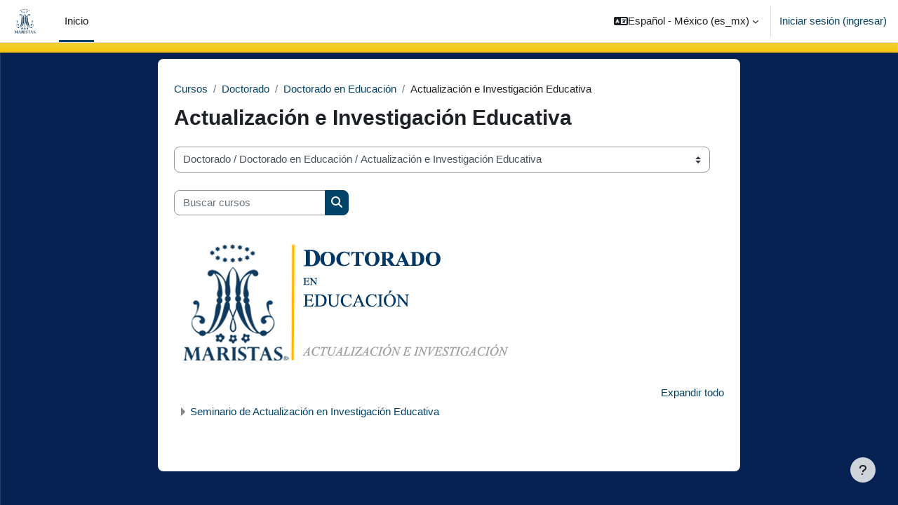

--- FILE ---
content_type: text/html; charset=utf-8
request_url: https://eduma.maristas.edu.mx/course/index.php?categoryid=27
body_size: 9295
content:
<!DOCTYPE html>

<html  dir="ltr" lang="es-mx" xml:lang="es-mx">
<head>
    <title>EDUMA: Todos los cursos</title>
    <link rel="shortcut icon" href="https://eduma.maristas.edu.mx/theme/image.php/boost/theme/1690994721/favicon" />
    <meta http-equiv="Content-Type" content="text/html; charset=utf-8" />
<meta name="keywords" content="moodle, EDUMA: Todos los cursos" />
<link rel="stylesheet" type="text/css" href="https://eduma.maristas.edu.mx/theme/yui_combo.php?rollup/3.18.1/yui-moodlesimple.css" /><script id="firstthemesheet" type="text/css">/** Required in order to fix style inclusion problems in IE with YUI **/</script><link rel="stylesheet" type="text/css" href="https://eduma.maristas.edu.mx/theme/styles.php/boost/1690994721_1/all" />
<script>
//<![CDATA[
var M = {}; M.yui = {};
M.pageloadstarttime = new Date();
M.cfg = {"wwwroot":"https:\/\/eduma.maristas.edu.mx","homeurl":{},"sesskey":"uZPOJpoAGQ","sessiontimeout":"7200","sessiontimeoutwarning":1200,"themerev":"1690994721","slasharguments":1,"theme":"boost","iconsystemmodule":"core\/icon_system_fontawesome","jsrev":"1690994721","admin":"admin","svgicons":true,"usertimezone":"Am\u00e9rica\/Cd de M\u00e9xico","courseId":1,"courseContextId":2,"contextid":500,"contextInstanceId":27,"langrev":1769164023,"templaterev":"1690994721","developerdebug":true};var yui1ConfigFn = function(me) {if(/-skin|reset|fonts|grids|base/.test(me.name)){me.type='css';me.path=me.path.replace(/\.js/,'.css');me.path=me.path.replace(/\/yui2-skin/,'/assets/skins/sam/yui2-skin')}};
var yui2ConfigFn = function(me) {var parts=me.name.replace(/^moodle-/,'').split('-'),component=parts.shift(),module=parts[0],min='-min';if(/-(skin|core)$/.test(me.name)){parts.pop();me.type='css';min=''}
if(module){var filename=parts.join('-');me.path=component+'/'+module+'/'+filename+min+'.'+me.type}else{me.path=component+'/'+component+'.'+me.type}};
YUI_config = {"debug":true,"base":"https:\/\/eduma.maristas.edu.mx\/lib\/yuilib\/3.18.1\/","comboBase":"https:\/\/eduma.maristas.edu.mx\/theme\/yui_combo.php?","combine":true,"filter":"RAW","insertBefore":"firstthemesheet","groups":{"yui2":{"base":"https:\/\/eduma.maristas.edu.mx\/lib\/yuilib\/2in3\/2.9.0\/build\/","comboBase":"https:\/\/eduma.maristas.edu.mx\/theme\/yui_combo.php?","combine":true,"ext":false,"root":"2in3\/2.9.0\/build\/","patterns":{"yui2-":{"group":"yui2","configFn":yui1ConfigFn}}},"moodle":{"name":"moodle","base":"https:\/\/eduma.maristas.edu.mx\/theme\/yui_combo.php?m\/1690994721\/","combine":true,"comboBase":"https:\/\/eduma.maristas.edu.mx\/theme\/yui_combo.php?","ext":false,"root":"m\/1690994721\/","patterns":{"moodle-":{"group":"moodle","configFn":yui2ConfigFn}},"filter":"DEBUG","modules":{"moodle-core-maintenancemodetimer":{"requires":["base","node"]},"moodle-core-dragdrop":{"requires":["base","node","io","dom","dd","event-key","event-focus","moodle-core-notification"]},"moodle-core-actionmenu":{"requires":["base","event","node-event-simulate"]},"moodle-core-event":{"requires":["event-custom"]},"moodle-core-chooserdialogue":{"requires":["base","panel","moodle-core-notification"]},"moodle-core-languninstallconfirm":{"requires":["base","node","moodle-core-notification-confirm","moodle-core-notification-alert"]},"moodle-core-notification":{"requires":["moodle-core-notification-dialogue","moodle-core-notification-alert","moodle-core-notification-confirm","moodle-core-notification-exception","moodle-core-notification-ajaxexception"]},"moodle-core-notification-dialogue":{"requires":["base","node","panel","escape","event-key","dd-plugin","moodle-core-widget-focusafterclose","moodle-core-lockscroll"]},"moodle-core-notification-alert":{"requires":["moodle-core-notification-dialogue"]},"moodle-core-notification-confirm":{"requires":["moodle-core-notification-dialogue"]},"moodle-core-notification-exception":{"requires":["moodle-core-notification-dialogue"]},"moodle-core-notification-ajaxexception":{"requires":["moodle-core-notification-dialogue"]},"moodle-core-formchangechecker":{"requires":["base","event-focus","moodle-core-event"]},"moodle-core-handlebars":{"condition":{"trigger":"handlebars","when":"after"}},"moodle-core-lockscroll":{"requires":["plugin","base-build"]},"moodle-core-blocks":{"requires":["base","node","io","dom","dd","dd-scroll","moodle-core-dragdrop","moodle-core-notification"]},"moodle-core_availability-form":{"requires":["base","node","event","event-delegate","panel","moodle-core-notification-dialogue","json"]},"moodle-backup-confirmcancel":{"requires":["node","node-event-simulate","moodle-core-notification-confirm"]},"moodle-backup-backupselectall":{"requires":["node","event","node-event-simulate","anim"]},"moodle-course-categoryexpander":{"requires":["node","event-key"]},"moodle-course-dragdrop":{"requires":["base","node","io","dom","dd","dd-scroll","moodle-core-dragdrop","moodle-core-notification","moodle-course-coursebase","moodle-course-util"]},"moodle-course-management":{"requires":["base","node","io-base","moodle-core-notification-exception","json-parse","dd-constrain","dd-proxy","dd-drop","dd-delegate","node-event-delegate"]},"moodle-course-util":{"requires":["node"],"use":["moodle-course-util-base"],"submodules":{"moodle-course-util-base":{},"moodle-course-util-section":{"requires":["node","moodle-course-util-base"]},"moodle-course-util-cm":{"requires":["node","moodle-course-util-base"]}}},"moodle-form-shortforms":{"requires":["node","base","selector-css3","moodle-core-event"]},"moodle-form-dateselector":{"requires":["base","node","overlay","calendar"]},"moodle-question-searchform":{"requires":["base","node"]},"moodle-question-chooser":{"requires":["moodle-core-chooserdialogue"]},"moodle-question-preview":{"requires":["base","dom","event-delegate","event-key","core_question_engine"]},"moodle-availability_completion-form":{"requires":["base","node","event","moodle-core_availability-form"]},"moodle-availability_date-form":{"requires":["base","node","event","io","moodle-core_availability-form"]},"moodle-availability_grade-form":{"requires":["base","node","event","moodle-core_availability-form"]},"moodle-availability_group-form":{"requires":["base","node","event","moodle-core_availability-form"]},"moodle-availability_grouping-form":{"requires":["base","node","event","moodle-core_availability-form"]},"moodle-availability_profile-form":{"requires":["base","node","event","moodle-core_availability-form"]},"moodle-mod_assign-history":{"requires":["node","transition"]},"moodle-mod_quiz-questionchooser":{"requires":["moodle-core-chooserdialogue","moodle-mod_quiz-util","querystring-parse"]},"moodle-mod_quiz-dragdrop":{"requires":["base","node","io","dom","dd","dd-scroll","moodle-core-dragdrop","moodle-core-notification","moodle-mod_quiz-quizbase","moodle-mod_quiz-util-base","moodle-mod_quiz-util-page","moodle-mod_quiz-util-slot","moodle-course-util"]},"moodle-mod_quiz-autosave":{"requires":["base","node","event","event-valuechange","node-event-delegate","io-form"]},"moodle-mod_quiz-toolboxes":{"requires":["base","node","event","event-key","io","moodle-mod_quiz-quizbase","moodle-mod_quiz-util-slot","moodle-core-notification-ajaxexception"]},"moodle-mod_quiz-quizbase":{"requires":["base","node"]},"moodle-mod_quiz-modform":{"requires":["base","node","event"]},"moodle-mod_quiz-util":{"requires":["node","moodle-core-actionmenu"],"use":["moodle-mod_quiz-util-base"],"submodules":{"moodle-mod_quiz-util-base":{},"moodle-mod_quiz-util-slot":{"requires":["node","moodle-mod_quiz-util-base"]},"moodle-mod_quiz-util-page":{"requires":["node","moodle-mod_quiz-util-base"]}}},"moodle-message_airnotifier-toolboxes":{"requires":["base","node","io"]},"moodle-filter_glossary-autolinker":{"requires":["base","node","io-base","json-parse","event-delegate","overlay","moodle-core-event","moodle-core-notification-alert","moodle-core-notification-exception","moodle-core-notification-ajaxexception"]},"moodle-filter_mathjaxloader-loader":{"requires":["moodle-core-event"]},"moodle-editor_atto-rangy":{"requires":[]},"moodle-editor_atto-editor":{"requires":["node","transition","io","overlay","escape","event","event-simulate","event-custom","node-event-html5","node-event-simulate","yui-throttle","moodle-core-notification-dialogue","moodle-core-notification-confirm","moodle-editor_atto-rangy","handlebars","timers","querystring-stringify"]},"moodle-editor_atto-plugin":{"requires":["node","base","escape","event","event-outside","handlebars","event-custom","timers","moodle-editor_atto-menu"]},"moodle-editor_atto-menu":{"requires":["moodle-core-notification-dialogue","node","event","event-custom"]},"moodle-report_eventlist-eventfilter":{"requires":["base","event","node","node-event-delegate","datatable","autocomplete","autocomplete-filters"]},"moodle-report_loglive-fetchlogs":{"requires":["base","event","node","io","node-event-delegate"]},"moodle-gradereport_history-userselector":{"requires":["escape","event-delegate","event-key","handlebars","io-base","json-parse","moodle-core-notification-dialogue"]},"moodle-qbank_editquestion-chooser":{"requires":["moodle-core-chooserdialogue"]},"moodle-tool_lp-dragdrop-reorder":{"requires":["moodle-core-dragdrop"]},"moodle-assignfeedback_editpdf-editor":{"requires":["base","event","node","io","graphics","json","event-move","event-resize","transition","querystring-stringify-simple","moodle-core-notification-dialog","moodle-core-notification-alert","moodle-core-notification-warning","moodle-core-notification-exception","moodle-core-notification-ajaxexception"]},"moodle-atto_accessibilitychecker-button":{"requires":["color-base","moodle-editor_atto-plugin"]},"moodle-atto_accessibilityhelper-button":{"requires":["moodle-editor_atto-plugin"]},"moodle-atto_align-button":{"requires":["moodle-editor_atto-plugin"]},"moodle-atto_bold-button":{"requires":["moodle-editor_atto-plugin"]},"moodle-atto_charmap-button":{"requires":["moodle-editor_atto-plugin"]},"moodle-atto_clear-button":{"requires":["moodle-editor_atto-plugin"]},"moodle-atto_collapse-button":{"requires":["moodle-editor_atto-plugin"]},"moodle-atto_emojipicker-button":{"requires":["moodle-editor_atto-plugin"]},"moodle-atto_emoticon-button":{"requires":["moodle-editor_atto-plugin"]},"moodle-atto_equation-button":{"requires":["moodle-editor_atto-plugin","moodle-core-event","io","event-valuechange","tabview","array-extras"]},"moodle-atto_h5p-button":{"requires":["moodle-editor_atto-plugin"]},"moodle-atto_html-button":{"requires":["promise","moodle-editor_atto-plugin","moodle-atto_html-beautify","moodle-atto_html-codemirror","event-valuechange"]},"moodle-atto_html-beautify":{},"moodle-atto_html-codemirror":{"requires":["moodle-atto_html-codemirror-skin"]},"moodle-atto_image-button":{"requires":["moodle-editor_atto-plugin"]},"moodle-atto_indent-button":{"requires":["moodle-editor_atto-plugin"]},"moodle-atto_italic-button":{"requires":["moodle-editor_atto-plugin"]},"moodle-atto_link-button":{"requires":["moodle-editor_atto-plugin"]},"moodle-atto_managefiles-button":{"requires":["moodle-editor_atto-plugin"]},"moodle-atto_managefiles-usedfiles":{"requires":["node","escape"]},"moodle-atto_media-button":{"requires":["moodle-editor_atto-plugin","moodle-form-shortforms"]},"moodle-atto_noautolink-button":{"requires":["moodle-editor_atto-plugin"]},"moodle-atto_orderedlist-button":{"requires":["moodle-editor_atto-plugin"]},"moodle-atto_recordrtc-button":{"requires":["moodle-editor_atto-plugin","moodle-atto_recordrtc-recording"]},"moodle-atto_recordrtc-recording":{"requires":["moodle-atto_recordrtc-button"]},"moodle-atto_rtl-button":{"requires":["moodle-editor_atto-plugin"]},"moodle-atto_strike-button":{"requires":["moodle-editor_atto-plugin"]},"moodle-atto_subscript-button":{"requires":["moodle-editor_atto-plugin"]},"moodle-atto_superscript-button":{"requires":["moodle-editor_atto-plugin"]},"moodle-atto_table-button":{"requires":["moodle-editor_atto-plugin","moodle-editor_atto-menu","event","event-valuechange"]},"moodle-atto_title-button":{"requires":["moodle-editor_atto-plugin"]},"moodle-atto_underline-button":{"requires":["moodle-editor_atto-plugin"]},"moodle-atto_undo-button":{"requires":["moodle-editor_atto-plugin"]},"moodle-atto_unorderedlist-button":{"requires":["moodle-editor_atto-plugin"]}}},"gallery":{"name":"gallery","base":"https:\/\/eduma.maristas.edu.mx\/lib\/yuilib\/gallery\/","combine":true,"comboBase":"https:\/\/eduma.maristas.edu.mx\/theme\/yui_combo.php?","ext":false,"root":"gallery\/1690994721\/","patterns":{"gallery-":{"group":"gallery"}}}},"modules":{"core_filepicker":{"name":"core_filepicker","fullpath":"https:\/\/eduma.maristas.edu.mx\/lib\/javascript.php\/1690994721\/repository\/filepicker.js","requires":["base","node","node-event-simulate","json","async-queue","io-base","io-upload-iframe","io-form","yui2-treeview","panel","cookie","datatable","datatable-sort","resize-plugin","dd-plugin","escape","moodle-core_filepicker","moodle-core-notification-dialogue"]},"core_comment":{"name":"core_comment","fullpath":"https:\/\/eduma.maristas.edu.mx\/lib\/javascript.php\/1690994721\/comment\/comment.js","requires":["base","io-base","node","json","yui2-animation","overlay","escape"]},"mathjax":{"name":"mathjax","fullpath":"https:\/\/cdn.jsdelivr.net\/npm\/mathjax@2.7.9\/MathJax.js?delayStartupUntil=configured"}},"logInclude":[],"logExclude":[],"logLevel":null};
M.yui.loader = {modules: {}};

//]]>
</script>

    <meta name="viewport" content="width=device-width, initial-scale=1.0">
</head>
<body  id="page-course-index-category" class="format-site limitedwidth  path-course path-course-index chrome dir-ltr lang-es_mx yui-skin-sam yui3-skin-sam eduma-maristas-edu-mx pagelayout-coursecategory course-1 context-500 category-27 notloggedin uses-drawers">
<div class="toast-wrapper mx-auto py-0 fixed-top" role="status" aria-live="polite"></div>
<div id="page-wrapper" class="d-print-block">

    <div>
    <a class="sr-only sr-only-focusable" href="#maincontent">Saltar al contenido principal</a>
</div><script src="https://eduma.maristas.edu.mx/lib/javascript.php/1690994721/lib/polyfills/polyfill.js"></script>
<script src="https://eduma.maristas.edu.mx/theme/yui_combo.php?rollup/3.18.1/yui-moodlesimple.js"></script><script src="https://eduma.maristas.edu.mx/lib/javascript.php/1690994721/lib/javascript-static.js"></script>
<script>
//<![CDATA[
document.body.className += ' jsenabled';
//]]>
</script>



    <nav class="navbar fixed-top navbar-light bg-white navbar-expand" aria-label="Navegación del sitio">
    
        <button class="navbar-toggler aabtn d-block d-md-none px-1 my-1 border-0" data-toggler="drawers" data-action="toggle" data-target="theme_boost-drawers-primary">
            <span class="navbar-toggler-icon"></span>
            <span class="sr-only">Pánel lateral</span>
        </button>
    
        <a href="https://eduma.maristas.edu.mx/" class="navbar-brand d-none d-md-flex align-items-center m-0 mr-4 p-0 aabtn">
    
                <img src="https://eduma.maristas.edu.mx/pluginfile.php/1/core_admin/logocompact/300x300/1690994721/logotipos%20maristas-01%20copia.png" class="logo mr-1" alt="EDUMA">
        </a>
            <div class="primary-navigation">
                <nav class="moremenu navigation">
                    <ul id="moremenu-6974610ca28d4-navbar-nav" role="menubar" class="nav more-nav navbar-nav">
                                <li data-key="home" class="nav-item" role="none" data-forceintomoremenu="false">
                                            <a role="menuitem" class="nav-link active "
                                                href="https://eduma.maristas.edu.mx/"
                                                aria-current="true"
                                                
                                            >
                                                Inicio
                                            </a>
                                </li>
                        <li role="none" class="nav-item dropdown dropdownmoremenu d-none" data-region="morebutton">
                            <a class="dropdown-toggle nav-link " href="#" id="moremenu-dropdown-6974610ca28d4" role="menuitem" data-toggle="dropdown" aria-haspopup="true" aria-expanded="false" tabindex="-1">
                                Más
                            </a>
                            <ul class="dropdown-menu dropdown-menu-left" data-region="moredropdown" aria-labelledby="moremenu-dropdown-6974610ca28d4" role="menu">
                            </ul>
                        </li>
                    </ul>
                </nav>
            </div>
    
        <ul class="navbar-nav d-none d-md-flex my-1 px-1">
            <!-- page_heading_menu -->
            
        </ul>
    
        <div id="usernavigation" class="navbar-nav ml-auto">
                <div class="langmenu">
                    <div class="dropdown show">
                        <a href="#" role="button" id="lang-menu-toggle" data-toggle="dropdown" aria-label="Idioma" aria-haspopup="true" aria-controls="lang-action-menu" class="btn dropdown-toggle">
                            <i class="icon fa fa-language fa-fw mr-1" aria-hidden="true"></i>
                            <span class="langbutton">
                                Español - México ‎(es_mx)‎
                            </span>
                            <b class="caret"></b>
                        </a>
                        <div role="menu" aria-labelledby="lang-menu-toggle" id="lang-action-menu" class="dropdown-menu dropdown-menu-right">
                                    <a href="https://eduma.maristas.edu.mx/course/index.php?categoryid=27&amp;lang=en" class="dropdown-item pl-5" role="menuitem" 
                                            lang="en" >
                                        English ‎(en)‎
                                    </a>
                                    <a href="#" class="dropdown-item pl-5" role="menuitem" aria-current="true"
                                            >
                                        Español - México ‎(es_mx)‎
                                    </a>
                        </div>
                    </div>
                </div>
                <div class="divider border-left h-75 align-self-center mx-1"></div>
            
            <div class="d-flex align-items-stretch usermenu-container" data-region="usermenu">
                    <div class="usermenu">
                            <span class="login pl-2">
                                    <a href="https://eduma.maristas.edu.mx/login/index.php">Iniciar sesión (ingresar)</a>
                            </span>
                    </div>
            </div>
            
        </div>
    </nav>
    

<div  class="drawer drawer-left drawer-primary d-print-none not-initialized" data-region="fixed-drawer" id="theme_boost-drawers-primary" data-preference="" data-state="show-drawer-primary" data-forceopen="0" data-close-on-resize="1">
    <div class="drawerheader">
        <button
            class="btn drawertoggle icon-no-margin hidden"
            data-toggler="drawers"
            data-action="closedrawer"
            data-target="theme_boost-drawers-primary"
            data-toggle="tooltip"
            data-placement="right"
            title="Cerrar cajón"
        >
            <i class="icon fa fa-times fa-fw " aria-hidden="true"  ></i>
        </button>
    </div>
    <div class="drawercontent drag-container" data-usertour="scroller">
                <div class="list-group">
                <a href="https://eduma.maristas.edu.mx/" class="list-group-item list-group-item-action active " aria-current="true">
                    Inicio
                </a>
        </div>

    </div>
</div>
    <div id="page" data-region="mainpage" data-usertour="scroller" class="drawers   drag-container">
        <div id="topofscroll" class="main-inner">
            <div class="drawer-toggles d-flex">
            </div>
            <header id="page-header" class="header-maxwidth d-print-none">
    <div class="w-100">
        <div class="d-flex flex-wrap">
            <div id="page-navbar">
                <nav aria-label="Barra de Navegación">
    <ol class="breadcrumb">
                <li class="breadcrumb-item">
                    <a href="https://eduma.maristas.edu.mx/course/index.php"  >Cursos</a>
                </li>
        
                <li class="breadcrumb-item">
                    <a href="https://eduma.maristas.edu.mx/course/index.php?categoryid=5"  >Doctorado</a>
                </li>
        
                <li class="breadcrumb-item">
                    <a href="https://eduma.maristas.edu.mx/course/index.php?categoryid=11"  >Doctorado en Educación</a>
                </li>
        
                <li class="breadcrumb-item"><span>Actualización e Investigación Educativa</span></li>
        </ol>
</nav>
            </div>
            <div class="ml-auto d-flex">
                
            </div>
            <div id="course-header">
                
            </div>
        </div>
        <div class="d-flex align-items-center">
                    <div class="mr-auto">
                        <div class="page-context-header"><div class="page-header-headings"><h1 class="h2">Actualización e Investigación Educativa</h1></div></div>
                    </div>
            <div class="header-actions-container ml-auto" data-region="header-actions-container">
            </div>
        </div>
    </div>
</header>
            <div id="page-content" class="pb-3 d-print-block">
                <div id="region-main-box">
                    <section id="region-main" aria-label="Contenido">

                        <span class="notifications" id="user-notifications"></span>
                        <div role="main"><span id="maincontent"></span><span></span><div class="container-fluid tertiary-navigation" id="action_bar">
    <div class="row">
            <div class="navitem">
                <div class="urlselect text-truncate w-100">
                    <form method="post" action="https://eduma.maristas.edu.mx/course/jumpto.php" class="form-inline" id="url_select_f6974610c9a6941">
                        <input type="hidden" name="sesskey" value="uZPOJpoAGQ">
                            <label for="url_select6974610c9a6942" class="sr-only">
                                Categorías
                            </label>
                        <select  id="url_select6974610c9a6942" class="custom-select urlselect text-truncate w-100" name="jump"
                                 >
                                    <option value="/course/index.php?categoryid=5" >Doctorado</option>
                                    <option value="/course/index.php?categoryid=6" >Doctorado / Doctorado en Derecho</option>
                                    <option value="/course/index.php?categoryid=7" >Doctorado / Doctorado en Derecho / Primer Semestre</option>
                                    <option value="/course/index.php?categoryid=8" >Doctorado / Doctorado en Derecho / Segundo Semestre</option>
                                    <option value="/course/index.php?categoryid=9" >Doctorado / Doctorado en Derecho / Tercer Semestre</option>
                                    <option value="/course/index.php?categoryid=10" >Doctorado / Doctorado en Derecho / Cuarto Semestre</option>
                                    <option value="/course/index.php?categoryid=11" >Doctorado / Doctorado en Educación</option>
                                    <option value="/course/index.php?categoryid=41" >Doctorado / Doctorado en Educación / Programas Académicos</option>
                                    <option value="/course/index.php?categoryid=24" >Doctorado / Doctorado en Educación / Programas Académicos / Primer Semestre</option>
                                    <option value="/course/index.php?categoryid=88" >Doctorado / Doctorado en Educación / Programas Académicos / Segundo Semestre</option>
                                    <option value="/course/index.php?categoryid=42" >Doctorado / Doctorado en Educación / Programas Académicos / Tercer Semestre</option>
                                    <option value="/course/index.php?categoryid=50" >Doctorado / Doctorado en Educación / Programas Académicos / Cuarto Semestre</option>
                                    <option value="/course/index.php?categoryid=27" selected>Doctorado / Doctorado en Educación / Actualización e Investigación Educativa</option>
                                    <option value="/course/index.php?categoryid=28" >Doctorado / Doctorado en Educación / Actualización e Investigación Educativa / Seminario de Actualización en Investigación Educativa</option>
                                    <option value="/course/index.php?categoryid=46" >Doctorado / Doctorado en Educación / Examen de Candidatura</option>
                                    <option value="/course/index.php?categoryid=86" >Doctorado / Doctorado en Educación / Publicaciones</option>
                                    <option value="/course/index.php?categoryid=103" >Doctorado / Doctorado en Educación / Taller de Titulación</option>
                                    <option value="/course/index.php?categoryid=12" >Maestría</option>
                                    <option value="/course/index.php?categoryid=13" >Maestría / Maestría en Derecho</option>
                                    <option value="/course/index.php?categoryid=23" >Maestría / Maestría en Derecho / Primer Semestre</option>
                                    <option value="/course/index.php?categoryid=38" >Maestría / Maestría en Derecho / Segundo Semestre</option>
                                    <option value="/course/index.php?categoryid=39" >Maestría / Maestría en Derecho / Tercer Semestre</option>
                                    <option value="/course/index.php?categoryid=40" >Maestría / Maestría en Derecho / Cuarto Semestre</option>
                                    <option value="/course/index.php?categoryid=14" >Maestría / Maestría en Educación</option>
                                    <option value="/course/index.php?categoryid=43" >Maestría / Maestría en Educación / Programas Académicos</option>
                                    <option value="/course/index.php?categoryid=44" >Maestría / Maestría en Educación / Programas Académicos / Primer Semestre</option>
                                    <option value="/course/index.php?categoryid=49" >Maestría / Maestría en Educación / Programas Académicos / Segundo Semestre</option>
                                    <option value="/course/index.php?categoryid=45" >Maestría / Maestría en Educación / Programas Académicos / Tercer Semestre</option>
                                    <option value="/course/index.php?categoryid=47" >Maestría / Maestría en Educación / Programas Académicos / Cuarto Semestre</option>
                                    <option value="/course/index.php?categoryid=25" >Maestría / Maestría en Educación / Seminario de Titulación</option>
                                    <option value="/course/index.php?categoryid=15" >Maestría / Maestría en Enseñanza Media Superior y Superior</option>
                                    <option value="/course/index.php?categoryid=29" >Maestría / Maestría en Enseñanza Media Superior y Superior / Propedéutico</option>
                                    <option value="/course/index.php?categoryid=68" >Maestría / Maestría en Enseñanza Media Superior y Superior / Primer Semestre</option>
                                    <option value="/course/index.php?categoryid=64" >Maestría / Maestría en Enseñanza Media Superior y Superior / Segundo Semestre</option>
                                    <option value="/course/index.php?categoryid=37" >Maestría / Maestría en Enseñanza Media Superior y Superior / Tercer Semestre</option>
                                    <option value="/course/index.php?categoryid=65" >Maestría / Maestría en Enseñanza Media Superior y Superior / Cuarto Semestre</option>
                                    <option value="/course/index.php?categoryid=16" >Licenciatura</option>
                                    <option value="/course/index.php?categoryid=17" >Licenciatura / Licenciatura en Educación Media Superior Intercultural</option>
                                    <option value="/course/index.php?categoryid=26" >Licenciatura / Licenciatura en Educación Media Superior Intercultural / Propedéutico</option>
                                    <option value="/course/index.php?categoryid=67" >Licenciatura / Licenciatura en Educación Media Superior Intercultural / Primer Semestre</option>
                                    <option value="/course/index.php?categoryid=51" >Licenciatura / Licenciatura en Educación Media Superior Intercultural / Segundo Semestre</option>
                                    <option value="/course/index.php?categoryid=34" >Licenciatura / Licenciatura en Educación Media Superior Intercultural / Tercer Semestre</option>
                                    <option value="/course/index.php?categoryid=62" >Licenciatura / Licenciatura en Educación Media Superior Intercultural / Cuarto Semestre</option>
                                    <option value="/course/index.php?categoryid=58" >Licenciatura / Licenciatura en Educación Media Superior Intercultural / Quinto Semestre</option>
                                    <option value="/course/index.php?categoryid=63" >Licenciatura / Licenciatura en Educación Media Superior Intercultural / Sexto Semestre</option>
                                    <option value="/course/index.php?categoryid=69" >Licenciatura / Licenciatura en Educación Media Superior Intercultural / Séptimo Semestre</option>
                                    <option value="/course/index.php?categoryid=98" >Licenciatura / Licenciatura en Educación Media Superior Intercultural / Octavo Semestre</option>
                                    <option value="/course/index.php?categoryid=18" >Formación Continua</option>
                                    <option value="/course/index.php?categoryid=66" >Formación Continua / Actualización Docente</option>
                                    <option value="/course/index.php?categoryid=95" >Formación Continua / Actualización Docente / Experiencias UMA - 2023</option>
                                    <option value="/course/index.php?categoryid=96" >Formación Continua / Actualización Docente / Módulos Permanentes</option>
                                    <option value="/course/index.php?categoryid=97" >Formación Continua / Actualización Docente / Módulos Opcionales</option>
                                    <option value="/course/index.php?categoryid=99" >Formación Continua / Actualización Docente / Módulos Opcionales / Incubadora de Cursos</option>
                                    <option value="/course/index.php?categoryid=87" >Formación Continua / Capacitación</option>
                                    <option value="/course/index.php?categoryid=19" >Formación Continua / Cursos</option>
                                    <option value="/course/index.php?categoryid=20" >Aulas Virtuales</option>
                                    <option value="/course/index.php?categoryid=81" >Aulas Virtuales / Centro de Idiomas</option>
                                    <option value="/course/index.php?categoryid=59" >Aulas Virtuales / Humanística</option>
                                    <option value="/course/index.php?categoryid=21" >Aulas Virtuales / Licenciatura en Actuaría</option>
                                    <option value="/course/index.php?categoryid=82" >Aulas Virtuales / Licenciatura en Actuaría / Séptimo Semestre</option>
                                    <option value="/course/index.php?categoryid=89" >Aulas Virtuales / Licenciatura en Actuaría / Octavo Semestre</option>
                                    <option value="/course/index.php?categoryid=77" >Aulas Virtuales / Licenciatura en Actuaría / Noveno Semestre</option>
                                    <option value="/course/index.php?categoryid=22" >Aulas Virtuales / Licenciatura en Administración y Dirección del Deporte</option>
                                    <option value="/course/index.php?categoryid=72" >Aulas Virtuales / Licenciatura en Administración y Dirección del Deporte / Primer Semestre</option>
                                    <option value="/course/index.php?categoryid=76" >Aulas Virtuales / Licenciatura en Administración y Dirección del Deporte / Segundo Semestre</option>
                                    <option value="/course/index.php?categoryid=74" >Aulas Virtuales / Licenciatura en Administración y Dirección del Deporte / Cuarto Semestre</option>
                                    <option value="/course/index.php?categoryid=71" >Aulas Virtuales / Licenciatura en Administración y Dirección del Deporte / Quinto Semestre</option>
                                    <option value="/course/index.php?categoryid=75" >Aulas Virtuales / Licenciatura en Administración y Dirección del Deporte / Sexto Semestre</option>
                                    <option value="/course/index.php?categoryid=70" >Aulas Virtuales / Licenciatura en Administración y Dirección del Deporte / Séptimo Semestre</option>
                                    <option value="/course/index.php?categoryid=73" >Aulas Virtuales / Licenciatura en Administración y Dirección del Deporte / Octavo Semestre</option>
                                    <option value="/course/index.php?categoryid=78" >Aulas Virtuales / Licenciatura en Administración y Mercadotecnia</option>
                                    <option value="/course/index.php?categoryid=104" >Aulas Virtuales / Licenciatura en Administración y Mercadotecnia / Primer Semestre</option>
                                    <option value="/course/index.php?categoryid=79" >Aulas Virtuales / Licenciatura en Administración y Mercadotecnia / Tercer Semestre</option>
                                    <option value="/course/index.php?categoryid=91" >Aulas Virtuales / Licenciatura en Administración y Mercadotecnia / Segundo Semestre</option>
                                    <option value="/course/index.php?categoryid=92" >Aulas Virtuales / Licenciatura en Administración y Mercadotecnia / Cuarto Semestre</option>
                                    <option value="/course/index.php?categoryid=101" >Aulas Virtuales / Licenciatura en Administración y Mercadotecnia / Quinto Semestre</option>
                                    <option value="/course/index.php?categoryid=83" >Aulas Virtuales / Licenciatura en Contaduría</option>
                                    <option value="/course/index.php?categoryid=84" >Aulas Virtuales / Licenciatura en Contaduría / Quinto Semestre</option>
                                    <option value="/course/index.php?categoryid=60" >Aulas Virtuales / Licenciatura en Negocios Internacionales</option>
                                    <option value="/course/index.php?categoryid=80" >Aulas Virtuales / Licenciatura en Negocios Internacionales / Primer Semestre</option>
                                    <option value="/course/index.php?categoryid=94" >Aulas Virtuales / Licenciatura en Negocios Internacionales / Segundo Semestre</option>
                                    <option value="/course/index.php?categoryid=93" >Aulas Virtuales / Licenciatura en Negocios Internacionales / Cuarto Semestre</option>
                                    <option value="/course/index.php?categoryid=48" >Aulas Virtuales / Licenciatura en Psicología</option>
                                    <option value="/course/index.php?categoryid=90" >Aulas Virtuales / Licenciatura en Psicología / Segundo Semestre</option>
                                    <option value="/course/index.php?categoryid=102" >Aulas Virtuales / Licenciatura en Psicología / Tercer Semestre</option>
                                    <option value="/course/index.php?categoryid=85" >Aulas Virtuales / Maestría en Finanzas</option>
                                    <option value="/course/index.php?categoryid=100" >Soporte Técnico para Docentes y Estudiantes</option>
                        </select>
                            <noscript>
                                <input type="submit" class="btn btn-secondary ml-1" value="Ir">
                            </noscript>
                    </form>
                </div>
            </div>
            <div class="navitem">
                <div class="simplesearchform ">
                    <form autocomplete="off" action="https://eduma.maristas.edu.mx/course/search.php" method="get" accept-charset="utf-8" class="mform form-inline simplesearchform">
                    <div class="input-group">
                        <label for="searchinput-6974610c9c0d16974610c9a6943">
                            <span class="sr-only">Buscar cursos</span>
                        </label>
                        <input type="text"
                           id="searchinput-6974610c9c0d16974610c9a6943"
                           class="form-control"
                           placeholder="Buscar cursos"
                           aria-label="Buscar cursos"
                           name="search"
                           data-region="input"
                           autocomplete="off"
                           value=""
                        >
                        <div class="input-group-append">
                            <button type="submit"
                                class="btn  btn-primary search-icon"
                                
                            >
                                <i class="icon fa fa-search fa-fw " aria-hidden="true"  ></i>
                                <span class="sr-only">Buscar cursos</span>
                            </button>
                        </div>
                
                    </div>
                    </form>
                </div>            </div>
    </div>
</div><div class="box py-3 generalbox info"><div class="no-overflow"><p><img src="https://eduma.maristas.edu.mx/pluginfile.php/500/coursecat/description/H_DocEducacio%CC%81nAIE.png" alt="Doctorado en Educación" width="500" height="166" class="img-responsive atto_image_button_text-bottom"><br></p></div></div><div class="course_category_tree clearfix category-browse category-browse-27"><div class="collapsible-actions"><a class="collapseexpand aabtn" href="#">Expandir todo</a></div><div class="content"><div class="subcategories"><div class="category notloaded with_children collapsed" data-categoryid="28" data-depth="1" data-showcourses="15" data-type="0"><div class="info"><h3 class="categoryname aabtn"><a href="https://eduma.maristas.edu.mx/course/index.php?categoryid=28">Seminario de Actualización en Investigación Educativa</a></h3></div><div class="content"></div></div></div></div></div></div>
                        
                        

                    </section>
                </div>
            </div>
        </div>
        
        <footer id="page-footer" class="footer-popover bg-white">
            <div data-region="footer-container-popover">
                <button class="btn btn-icon bg-secondary icon-no-margin btn-footer-popover" data-action="footer-popover" aria-label="Mostrar pie de página">
                    <i class="icon fa fa-question fa-fw " aria-hidden="true"  ></i>
                </button>
            </div>
            <div class="footer-content-popover container" data-region="footer-content-popover">
                <div class="footer-section p-3 border-bottom">
                    <div class="logininfo">
                        <div class="logininfo">Usted no ha iniciado sesión. (<a href="https://eduma.maristas.edu.mx/login/index.php">Iniciar sesión (ingresar)</a>)</div>
                    </div>
                    <div class="tool_usertours-resettourcontainer">
                    </div>
        
                    <div class="tool_dataprivacy"><a href="https://eduma.maristas.edu.mx/admin/tool/dataprivacy/summary.php">Resumen de conservación de datos</a></div><a class="mobilelink" href="https://download.moodle.org/mobile?version=2023042401.07&amp;lang=es_mx&amp;iosappid=633359593&amp;androidappid=com.moodle.moodlemobile">Obtener la App Mobile</a>
                    <script>
//<![CDATA[
var require = {
    baseUrl : 'https://eduma.maristas.edu.mx/lib/requirejs.php/1690994721/',
    // We only support AMD modules with an explicit define() statement.
    enforceDefine: true,
    skipDataMain: true,
    waitSeconds : 0,

    paths: {
        jquery: 'https://eduma.maristas.edu.mx/lib/javascript.php/1690994721/lib/jquery/jquery-3.6.4.min',
        jqueryui: 'https://eduma.maristas.edu.mx/lib/javascript.php/1690994721/lib/jquery/ui-1.13.2/jquery-ui.min',
        jqueryprivate: 'https://eduma.maristas.edu.mx/lib/javascript.php/1690994721/lib/requirejs/jquery-private'
    },

    // Custom jquery config map.
    map: {
      // '*' means all modules will get 'jqueryprivate'
      // for their 'jquery' dependency.
      '*': { jquery: 'jqueryprivate' },
      // Stub module for 'process'. This is a workaround for a bug in MathJax (see MDL-60458).
      '*': { process: 'core/first' },

      // 'jquery-private' wants the real jQuery module
      // though. If this line was not here, there would
      // be an unresolvable cyclic dependency.
      jqueryprivate: { jquery: 'jquery' }
    }
};

//]]>
</script>
<script src="https://eduma.maristas.edu.mx/lib/javascript.php/1690994721/lib/requirejs/require.min.js"></script>
<script>
//<![CDATA[
M.util.js_pending("core/first");
require(['core/first'], function() {
require(['core/prefetch'])
;
require(["media_videojs/loader"], function(loader) {
    loader.setUp('es');
});;

        require(['jquery', 'core/custom_interaction_events'], function($, CustomEvents) {
            CustomEvents.define('#url_select6974610c9a6942', [CustomEvents.events.accessibleChange]);
            $('#url_select6974610c9a6942').on(CustomEvents.events.accessibleChange, function() {
                if (!$(this).val()) {
                    return false;
                }
                $('#url_select_f6974610c9a6941').submit();
            });
        });
    ;

    require(['core/moremenu'], function(moremenu) {
        moremenu(document.querySelector('#moremenu-6974610ca28d4-navbar-nav'));
    });
;

    require(['core/usermenu'], function(UserMenu) {
        UserMenu.init();
    });
;

require(['theme_boost/drawers']);
;

require(['theme_boost/footer-popover'], function(FooterPopover) {
    FooterPopover.init();
});
;

M.util.js_pending('theme_boost/loader');
require(['theme_boost/loader', 'theme_boost/drawer'], function(Loader, Drawer) {
    Drawer.init();
    M.util.js_complete('theme_boost/loader');
});
;
M.util.js_pending('core/notification'); require(['core/notification'], function(amd) {amd.init(500, []); M.util.js_complete('core/notification');});;
M.util.js_pending('core/log'); require(['core/log'], function(amd) {amd.setConfig({"level":"trace"}); M.util.js_complete('core/log');});;
M.util.js_pending('core/page_global'); require(['core/page_global'], function(amd) {amd.init(); M.util.js_complete('core/page_global');});;
M.util.js_pending('core/utility'); require(['core/utility'], function(amd) {M.util.js_complete('core/utility');});
    M.util.js_complete("core/first");
});
//]]>
</script>
<script>
//<![CDATA[
M.str = {"moodle":{"lastmodified":"\u00daltima modificaci\u00f3n","name":"Nombre","error":"Error","info":"Informaci\u00f3n","yes":"S\u00ed","no":"No","collapseall":"Colapsar todo","expandall":"Expandir todo","cancel":"Cancelar","confirm":"Confirmar","areyousure":"\u00bfEst\u00e1 Usted seguro?","closebuttontitle":"Cerrar","unknownerror":"Error desconocido","file":"Archivo","url":"URL"},"repository":{"type":"Tipo","size":"Tama\u00f1o","invalidjson":"Cadena JSON no v\u00e1lida","nofilesattached":"No se han adjuntado archivos","filepicker":"Selector de archivos","logout":"Salir","nofilesavailable":"No hay archivos disponibles","norepositoriesavailable":"Lo sentimos, ninguno de sus repositorios actuales puede devolver archivos en el formato solicitado.","fileexistsdialogheader":"El archivo existe","fileexistsdialog_editor":"Un archivo con ese nombre ha sido anexado al texto que Usted est\u00e1 editando","fileexistsdialog_filemanager":"Ya ha sido anexado un archivo con ese nombre","renameto":"Cambiar el nombre a \"{$a}\"","referencesexist":"Existen {$a} enlaces a este archivo","select":"Seleccionar"},"admin":{"confirmdeletecomments":"\u00bfEst\u00e1 seguro de querer eliminar los comentarios seleccionados?","confirmation":"Confirmaci\u00f3n"},"debug":{"debuginfo":"Informaci\u00f3n de depuraci\u00f3n","line":"L\u00ednea","stacktrace":"Trazado de la pila (stack)"},"langconfig":{"labelsep":":"}};
//]]>
</script>
<script>
//<![CDATA[
(function() {Y.use("moodle-filter_mathjaxloader-loader",function() {M.filter_mathjaxloader.configure({"mathjaxconfig":"\nMathJax.Hub.Config({\n    config: [\"Accessible.js\", \"Safe.js\"],\n    errorSettings: { message: [\"!\"] },\n    skipStartupTypeset: true,\n    messageStyle: \"none\"\n});\n","lang":"es"});
});
Y.use("moodle-course-categoryexpander",function() {Y.Moodle.course.categoryexpander.init();
});
M.util.help_popups.setup(Y);
 M.util.js_pending('random6974610c9a6945'); Y.on('domready', function() { M.util.js_complete("init");  M.util.js_complete('random6974610c9a6945'); });
})();
//]]>
</script>

                </div>
                <div class="footer-section p-3">
                    <div>Impulsado por <a href="https://moodle.com">Moodle</a></div>
                </div>
            </div>
        
            <div class="footer-content-debugging footer-dark bg-dark text-light">
                <div class="container-fluid footer-dark-inner">
                    
                </div>
            </div>
        </footer>
    </div>
    
</div>

</body>
</html>